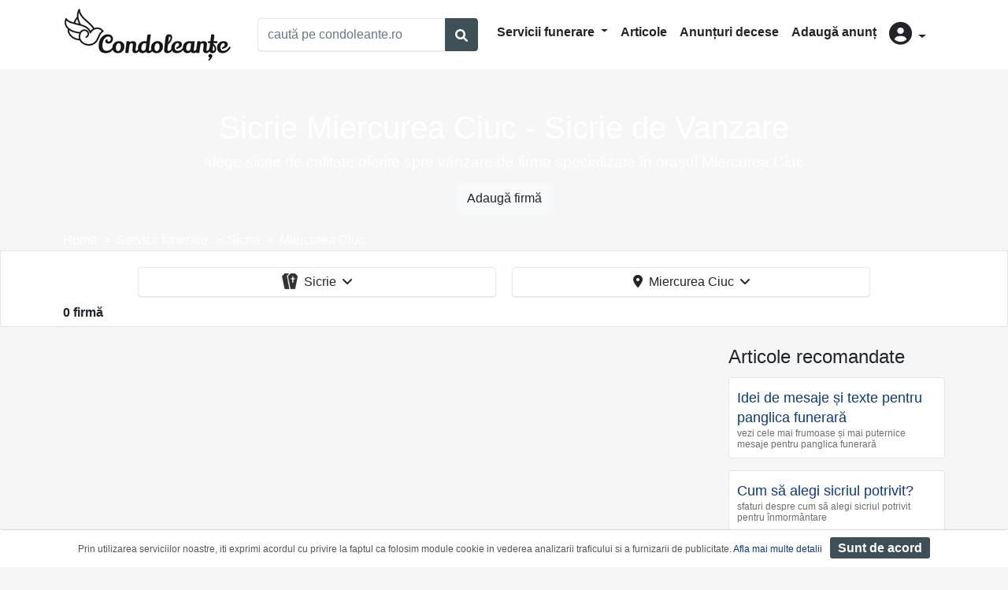

--- FILE ---
content_type: text/html; charset=UTF-8
request_url: https://www.condoleante.ro/sicrie/miercurea-ciuc
body_size: 4272
content:
<!DOCTYPE html>
<html lang="ro">
    <head>
        <meta charset="UTF-8">
        <title>Sicrie Miercurea Ciuc - Oferte Sicrie de Vanzare</title>
        <meta name="description" content="Sicrie judetul Miercurea Ciuc ⭐ Alege firme ce ofera sicrie de vanzare de calitate la cel mai bun pret ⭐ Sicrie ieftine, standard sau de lux ☑️ Vezi detalii!">
        <meta charset="utf-8">
        <meta name="viewport" content="width=device-width, initial-scale=1, shrink-to-fit=no">
        <meta property="og:type"          content="website" />
        <meta property="og:title"         content="Sicrie Miercurea Ciuc - Oferte Sicrie de Vanzare" />
        <meta property="og:description"   content="Sicrie judetul Miercurea Ciuc ⭐ Alege firme ce ofera sicrie de vanzare de calitate la cel mai bun pret ⭐ Sicrie ieftine, standard sau de lux ☑️ Vezi detalii!" />
        <meta property="og:image"         content="https://condoleantero.s3.eu-central-1.amazonaws.com/media/cache/firma_header/images/backgrounds/logo-share.jpg" />
                                        <link rel="stylesheet" href="/build/2.78b93c25.css"><link rel="stylesheet" href="/build/app.51af1521.css">
        
    <link rel="stylesheet" href="/build/site_listare.35b152d2.css">
        <script defer>
            window.dataLayer = window.dataLayer || [];
            window.dataLayer.push({
                'pageCategory': 'categorie'
            });
        </script>
                   

        
        <!-- Google Tag Manager -->
        <script defer>(function(w,d,s,l,i){w[l]=w[l]||[];w[l].push({'gtm.start':
        new Date().getTime(),event:'gtm.js'});var f=d.getElementsByTagName(s)[0],
        j=d.createElement(s),dl=l!='dataLayer'?'&l='+l:'';j.async=true;j.src=
        'https://www.googletagmanager.com/gtm.js?id='+i+dl;f.parentNode.insertBefore(j,f);
        })(window,document,'script','dataLayer','GTM-K7TFTMJ');</script>
        <!-- End Google Tag Manager -->        
    </head>
    <body  style="">
    
        <!-- Google Tag Manager (noscript) -->
        <noscript><iframe src="https://www.googletagmanager.com/ns.html?id=GTM-K7TFTMJ"
        height="0" width="0" style="display:none;visibility:hidden"></iframe></noscript>
        <!-- End Google Tag Manager (noscript) -->    

                <div class="header">
            <div class="container">
                <div class="row">
                    <div class="col-xl-12 col-lg-12 col-md-12 col-sm-12 col-12">
                        <nav class="navbar navbar-expand-lg navbar-classic">
<a class="navbar-brand" href="/"> <img src="/build/logo.25ac4ce1.png" alt="logo" width="215" height="68"></a>
<button class="navbar-toggler" type="button" data-toggle="collapse" data-target="#navbarSupportedContent" aria-controls="navbarSupportedContent" aria-expanded="false" aria-label="Toggle navigation">
    <i class="fas fa-bars"></i>
</button>
<div class="col-sm-12 col-lg-3 col-xl-3 ml-lg-3 mb-3 mb-lg-0 pl-0 pr-0">
    <div class="input-group w-100">
        <input type="text" id="cauta_query" value="" class="form-control h-auto" placeholder="caută pe condoleante.ro">
        <div class="input-group-append">
            <button type="button" id="cauta_btn" href="/servicii-funerare" class="btn-outline-primary bg-primary text-white btn"><span class="fa fa-search form-control-feedback"></span></button>
        </div>
    </div>
</div>


<div class="collapse navbar-collapse" id="navbarSupportedContent">
    <ul class="navbar-nav ml-auto mt-2 mt-lg-0 mr-3">
    <li class="nav-item dropdown">
        <a class="nav-link dropdown-toggle" href="#" id="navbarDropdownMenuLink" role="button" data-toggle="dropdown" aria-haspopup="true" aria-expanded="false">
            Servicii funerare
        </a>
        <div class="dropdown-menu" aria-labelledby="navbarDropdownMenuLink">
            <a class="dropdown-item" href="/pompe-funebre">Pompe funebre</a>
            <a class="dropdown-item" href="/monumente-funerare">Monumente funerare</a>
            <a class="dropdown-item" href="/coroane-funerare">Coroane funerare</a>
            <a class="dropdown-item" href="/sicrie">Sicrie</a>
            <a class="dropdown-item" href="/transport-funerar">Transport funerar</a>
            <a class="dropdown-item" href="/meniuri-pomana-parastas">Pomeni parastase</a>
            <a class="dropdown-item" href="/repatrieri-decedati">Repatrieri decedaţi</a>
            <a class="dropdown-item" href="/produse-accesorii-articole-funerare">Produse funerare</a>
            <a class="dropdown-item" href="/incinerare-umana-crematorii">Incinerare</a>
            <a class="dropdown-item" href="/cimitire">Cimitire</a>
            <a class="dropdown-item" href="/capele">Capele</a>
            <a class="dropdown-item" href="/biserici">Biserici</a>
            <div class="dropdown-divider"></div>
            <a class="dropdown-item" href="/servicii-funerare">Toate categoriile</a>
        </div>
    </li>    
    <li class="nav-item">
        <a class="nav-link" href="/articole">Articole</a>
    </li>
    <li class="nav-item">
        <a class="nav-link" href="/anunturi-decese">Anunțuri decese</a>
    </li>
    <li class="nav-item">
        <a class="nav-link" href="/adauga-anunt-deces">Adaugă anunț</a>
    </li>


    <li class="nav-item dropdown">
        <a class="nav-link dropdown-toggle" href="#" id="user" role="button" data-toggle="dropdown" aria-haspopup="true" aria-expanded="false">
            <i class="fas fa-user-circle d-none d-lg-inline-block" style="font-size:1.8rem"></i>
            <span class=" d-lg-none">Autentificare</span>
        </a>
        <div class="dropdown-menu" aria-labelledby="user">
            
            <a class="dropdown-item" href="/login">Login</a>
            
        </div>
    </li> 
    </ul>
</div>
</nav>
                    </div>
                </div>
            </div>
        
        </div>
                            
                        <div class="page-header" style="background-image:url(https://media.condoleante.ro/page_header/images/backgrounds/sicrie.jpg);">
            <div class="container">
            <div class="h-container">
                <h1 class="text-center">Sicrie Miercurea Ciuc - Sicrie de Vanzare</h1>
                <h2 class="text-center">alege sicrie de calitate oferite spre vânzare de firme specializate în orașul Miercurea Ciuc</h2>
                <div class="p-2 text-center"><a class="btn btn-light" href="/adauga-firma">Adaugă firmă</a></div>
            </div>
            <nav aria-label="breadcrumb">
                <ol class="breadcrumb p-0 m-0" itemscope itemtype="https://schema.org/BreadcrumbList">
                                                                <li class="breadcrumb-item" itemprop="itemListElement" itemscope itemtype="https://schema.org/ListItem">
                            <a itemprop="item" href="/"><span itemprop="name">Home</span></a><meta itemprop="position" content="1" />
                        </li>
                                                                    <li class="breadcrumb-item" itemprop="itemListElement" itemscope itemtype="https://schema.org/ListItem">
                            <a itemprop="item" href="/servicii-funerare"><span itemprop="name">Servicii funerare</span></a><meta itemprop="position" content="2" />
                        </li>
                                                                    <li class="breadcrumb-item" itemprop="itemListElement" itemscope itemtype="https://schema.org/ListItem">
                            <a itemprop="item" href="/sicrie"><span itemprop="name">Sicrie</span></a><meta itemprop="position" content="3" />
                        </li>
                                                                    <li class="breadcrumb-item" itemprop="itemListElement" itemscope itemtype="https://schema.org/ListItem">
                            <a itemprop="item" href="/sicrie/miercurea-ciuc"><span itemprop="name">Miercurea Ciuc</span></a><meta itemprop="position" content="4" />
                        </li>
                                             
                </ol>
            </nav>            
        </div>
    </div>
    <div class="filter-form">
        <div class="container">         
            <div class="row justify-content-center filter-menu">
                <div class="dropdown col-sm-12 col-lg-5 mb-2">
    <button class="btn btn-menu w-100" type="button" data-toggle="modal" data-target="#categoriiModalCenter">
        <span class="cat-imgs ico-cat ico-cat-10"></span>&nbsp;
        Sicrie
        &nbsp;<i class="fas fa-angle-down"></i>
    </button>
</div>
<div class="dropdown locatie-dropdown col-sm-12 col-lg-5 mb-2">
    <button class="btn btn-menu w-100 btn-uat-filter" type="button"  data-toggle="modal" data-target="#uatModalCenter">
        <i class="fas fa-map-marker-alt"></i>&nbsp;
        Miercurea Ciuc
        &nbsp;<i class="fas fa-angle-down"></i>
    </button>
</div>  

<!-- Modal -->
<div class="modal fade" id="categoriiModalCenter" tabindex="-1" role="dialog" aria-labelledby="categoriiModalCenterTitle" aria-hidden="true">
  <div class="modal-dialog modal-dialog-centered" role="document">
    <div class="modal-content">
      <div class="modal-header">
        <div class="modal-title text-dark font-weight-bold" id="exampleModalCenterTitle">Alege categoria</div>
        <button class="btn btn-xs btn-secondary" type="button" class="close" data-dismiss="modal" aria-label="Close">
          <span aria-hidden="true"><i class="far fa-times-circle"></i></span>
        </button>
      </div>
      <div class="modal-body pt-1 pb-0 text-left row">
                                    <a class="custom-item col-12" href="/servicii-funerare/miercurea-ciuc"><span class="cat-imgs ico-cat ico-cat-0"></span> Toate categoriile</a>
                                              <a class="custom-item col-12" href="/pompe-funebre/miercurea-ciuc"><span class="cat-imgs ico-cat ico-cat-8"></span> Pompe funebre</a>
                                              <a class="custom-item col-12" href="/biserici/miercurea-ciuc"><span class="cat-imgs ico-cat ico-cat-1"></span> Biserici</a>
                    
      </div>
    </div>
  </div>
</div>
   <!-- Modal -->
<div class="modal fade bd-example-modal-xl" id="uatModalCenter" tabindex="-1" role="dialog" aria-labelledby="uatModalCenter" aria-hidden="true">
    <div class="modal-dialog modal-xl modal-dialog-centered" role="document">
        <div class="modal-content locatie-container">
            <div class="modal-header">
              <div class="modal-title text-dark font-weight-bold" id="exampleModalCenterTitle">Alege locaţia</div>
              <button class="btn btn-xs btn-secondary" type="button" class="close" data-dismiss="modal" aria-label="Close">
                <span aria-hidden="true"><i class="far fa-times-circle"></i></span>
              </button>
            </div>
            <div class="modal-body pt-1 pb-0 text-left row" data-uat-filter="/get-uats-filtrare/82/10">
                
            </div>
        </div>
    </div>
</div> 
                
                <div class="col-12 font-weight-bold">
                    0 firmă
                                    </div>
            </div>
        </div>
    </div>        
                <div class="container">
            <div class="wrapper">
                                                                                                                                                                
            </div>
        </div>
                    <div class="container">
                <div class="wrapper">
                    <div id="content">
                            
 
    <div class="row">
        <div class="col-xl-9 col-lg-9 col-md-12 col-sm-12 col-12">
                         
                        
        </div>
        <div class="col-xl-3 col-lg-3 col-md-12 col-sm-12 col-12 pl-xl-0">
                            <div>
                <legend>Articole recomandate</legend>
                                    <div class="row">
                        <div class="col-12">
                            <div class="firme-articol-view">
                                                                <div class="articol-img">
                                                                            <a href="/articole/idei-de-mesaje-si-texte-pentru-panglica-funerara">
                                                                                    <img loading="lazy" src="https://media.condoleante.ro/articol_lista/images/articole/11/idei-mesaje-panglica-funerara.jpg" class="d-block" alt="" width="300" height="162">
                                                                                </a>
                                                                    </div>
                                <div class = "articol-content">
                                <span class="articol-title">
                                    <a class="title" href="/articole/idei-de-mesaje-si-texte-pentru-panglica-funerara">Idei de mesaje și texte pentru panglica funerară</a>
                                <span>
                                <p>
                                vezi cele mai frumoase și mai puternice mesaje pentru panglica funerară
                                </p>
                                </div>
                            </div>
                        </div>        
                    </div>    
                                    <div class="row">
                        <div class="col-12">
                            <div class="firme-articol-view">
                                                                <div class="articol-img">
                                                                            <a href="/articole/cum-sa-alegi-sicriul-potrivit">
                                                                                    <img loading="lazy" src="https://media.condoleante.ro/articol_lista/images/articole/8/cum-sa-alegi-sicriul-potrivit-2.jpeg" class="d-block" alt="" width="300" height="162">
                                                                                </a>
                                                                    </div>
                                <div class = "articol-content">
                                <span class="articol-title">
                                    <a class="title" href="/articole/cum-sa-alegi-sicriul-potrivit">Cum să alegi sicriul potrivit?</a>
                                <span>
                                <p>
                                sfaturi despre cum să alegi sicriul potrivit pentru înmormântare
                                </p>
                                </div>
                            </div>
                        </div>        
                    </div>    
                                    <div class="row">
                        <div class="col-12">
                            <div class="firme-articol-view">
                                                                <div class="articol-img">
                                                                            <a href="/articole/ce-trebuie-sa-contina-un-sicriu-complet-echipat">
                                                                                    <img loading="lazy" src="https://media.condoleante.ro/articol_lista/images/articole/38/sicriu-complet-echipat.jpeg" class="d-block" alt="" width="300" height="162">
                                                                                </a>
                                                                    </div>
                                <div class = "articol-content">
                                <span class="articol-title">
                                    <a class="title" href="/articole/ce-trebuie-sa-contina-un-sicriu-complet-echipat">Ce trebuie să conțină un sicriu complet echipat?</a>
                                <span>
                                <p>
                                Cum alegi un sicriu? Ce trebuie să conțină un sicriu complet echipat? Află răspunsurile și vezi cum poți alege cea mai bună ofertă!
                                </p>
                                </div>
                            </div>
                        </div>        
                    </div>    
                                </div>
                    </div>    
                    <div class="text-center lead mb-2 col-12">
                                    <a class="badge badge-pill badge-dark m-2 p-2" href="/sicrie/sicrie-de-lux">Sicrie de lux</a>
                                    <a class="badge badge-pill badge-dark m-2 p-2" href="/sicrie/sicrie-ieftine">Sicrie ieftine</a>
                                    <a class="badge badge-pill badge-dark m-2 p-2" href="/sicrie/capac-frigorific-funerar">Capac frigorific funerar</a>
                  
            </div>
            </div>    
                    </div>
                </div>
            </div>
        
        <div class="container">
               
                <div class='full-desc text-muted'><h3>Obține cel mai bun preț pentru sicrie ieftine, standard sau de lux &icirc;n Miercurea Ciuc!</h3>
<p>Cauți <strong>sicrie Miercurea Ciuc</strong>? Aici găsești lista firmelor ce oferă spre v&acirc;nzare <strong>sicrie de calitate la cel mai bun preț</strong>. Poți găsi distribuitori, importatori, producători sau firme ce comercializează <strong>sicrie ieftine, economice sau de lux</strong>, atent lucrate și cu toate accesoriile incluse.</p>
<p>Daca ești din orașul București și ai nevoie de un sicriu, apelează cu &icirc;ncredere la firmele aflate &icirc;n proximitatea ta sau care livrează rapid &icirc;n locația dorită de tine.</p></div>
                    </div>        

                
        <footer>
            <div class="text-center pt-3"> 
                                    <img width="250" height="200" loading="lazy" src="https://media.condoleante.ro/firma_slider/images/backgrounds/tree-of-life.png" alt="Copacul vietii">
                            </div>
            <div class="footer-content pb-5">
                <div class="footer-links">
                    <a href="https://anpc.ro/" target="_blank" rel="nofollow noreferrer">ANPC</a><br>
                    <a href="/politica-de-confidentialitate">Politica de confidențialitate</a><br>
                    <a href="/termeni">Termeni și condiții</a><br>
                                        <a href="/contact">Contact</a>
                </div>
                <div class="footer-copyright">
                    Copyright © 2021 - AGENTIA CONDOLEANTE.RO SRL - toate drepturile rezervate<br>
                    J40/9967/2020 CUI: 42925428
                </div>
            </div>
        </footer>
                                <script src="/build/runtime.d94b3b43.js" defer></script><script src="/build/0.cf60d32b.js" defer></script><script src="/build/2.af8b79e3.js" defer></script><script src="/build/app.4aff1122.js" defer></script>
        
    <script src="/build/1.e2cda89a.js" defer></script><script src="/build/site_listare.b9ac0a74.js" defer></script>
        
    </body>
</html>
